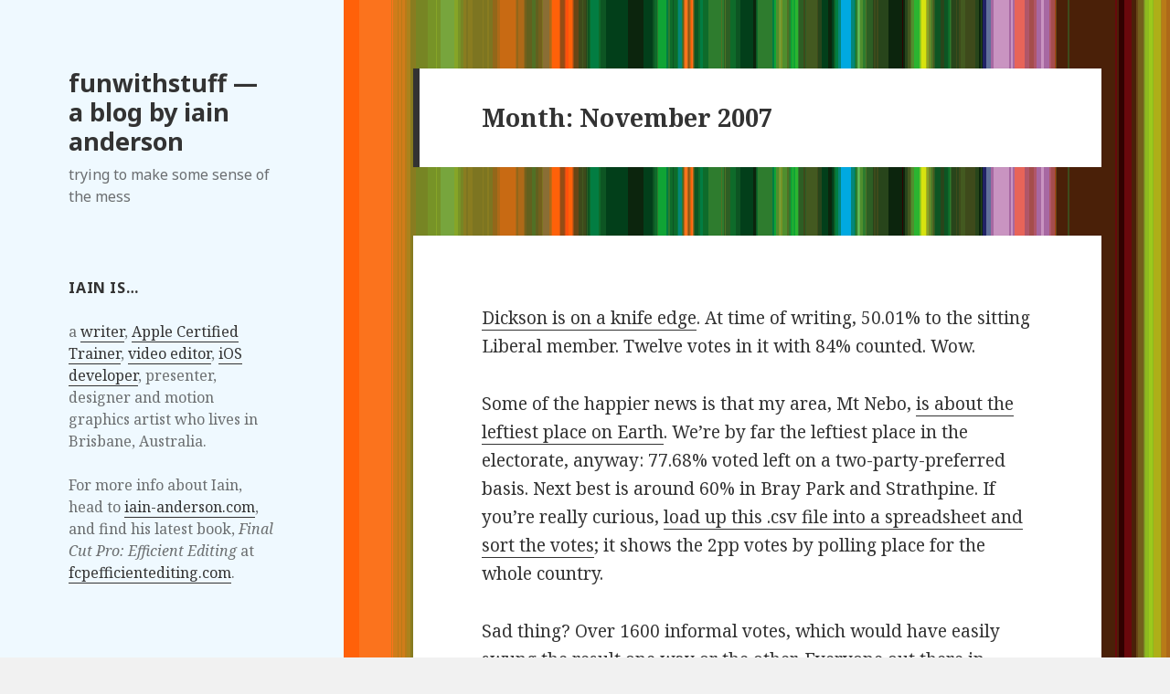

--- FILE ---
content_type: text/html; charset=UTF-8
request_url: https://funwithstuff.com/blog/2007/11/
body_size: 9672
content:
<!DOCTYPE html>
<html lang="en-US" class="no-js">
<head>
	<meta charset="UTF-8">
	<meta name="viewport" content="width=device-width">
	<link rel="profile" href="http://gmpg.org/xfn/11">
	<link rel="pingback" href="https://funwithstuff.com/blog/xmlrpc.php">
	<!--[if lt IE 9]>
	<script src="https://funwithstuff.com/blog/wp-content/themes/twentyfifteen/js/html5.js"></script>
	<![endif]-->
	<script>(function(html){html.className = html.className.replace(/\bno-js\b/,'js')})(document.documentElement);</script>
<title>November 2007 &#8211; funwithstuff — a blog by iain anderson</title>
<link rel='dns-prefetch' href='//fonts.googleapis.com' />
<link rel='dns-prefetch' href='//s.w.org' />
<link href='https://fonts.gstatic.com' crossorigin rel='preconnect' />
<link rel="alternate" type="application/rss+xml" title="funwithstuff — a blog by iain anderson &raquo; Feed" href="https://funwithstuff.com/blog/feed/" />
<link rel="alternate" type="application/rss+xml" title="funwithstuff — a blog by iain anderson &raquo; Comments Feed" href="https://funwithstuff.com/blog/comments/feed/" />
		<script type="text/javascript">
			window._wpemojiSettings = {"baseUrl":"https:\/\/s.w.org\/images\/core\/emoji\/13.0.0\/72x72\/","ext":".png","svgUrl":"https:\/\/s.w.org\/images\/core\/emoji\/13.0.0\/svg\/","svgExt":".svg","source":{"concatemoji":"https:\/\/funwithstuff.com\/blog\/wp-includes\/js\/wp-emoji-release.min.js?ver=39b920de70a4cfe66bbf1f9ad84035d2"}};
			!function(e,a,t){var n,r,o,i=a.createElement("canvas"),p=i.getContext&&i.getContext("2d");function s(e,t){var a=String.fromCharCode;p.clearRect(0,0,i.width,i.height),p.fillText(a.apply(this,e),0,0);e=i.toDataURL();return p.clearRect(0,0,i.width,i.height),p.fillText(a.apply(this,t),0,0),e===i.toDataURL()}function c(e){var t=a.createElement("script");t.src=e,t.defer=t.type="text/javascript",a.getElementsByTagName("head")[0].appendChild(t)}for(o=Array("flag","emoji"),t.supports={everything:!0,everythingExceptFlag:!0},r=0;r<o.length;r++)t.supports[o[r]]=function(e){if(!p||!p.fillText)return!1;switch(p.textBaseline="top",p.font="600 32px Arial",e){case"flag":return s([127987,65039,8205,9895,65039],[127987,65039,8203,9895,65039])?!1:!s([55356,56826,55356,56819],[55356,56826,8203,55356,56819])&&!s([55356,57332,56128,56423,56128,56418,56128,56421,56128,56430,56128,56423,56128,56447],[55356,57332,8203,56128,56423,8203,56128,56418,8203,56128,56421,8203,56128,56430,8203,56128,56423,8203,56128,56447]);case"emoji":return!s([55357,56424,8205,55356,57212],[55357,56424,8203,55356,57212])}return!1}(o[r]),t.supports.everything=t.supports.everything&&t.supports[o[r]],"flag"!==o[r]&&(t.supports.everythingExceptFlag=t.supports.everythingExceptFlag&&t.supports[o[r]]);t.supports.everythingExceptFlag=t.supports.everythingExceptFlag&&!t.supports.flag,t.DOMReady=!1,t.readyCallback=function(){t.DOMReady=!0},t.supports.everything||(n=function(){t.readyCallback()},a.addEventListener?(a.addEventListener("DOMContentLoaded",n,!1),e.addEventListener("load",n,!1)):(e.attachEvent("onload",n),a.attachEvent("onreadystatechange",function(){"complete"===a.readyState&&t.readyCallback()})),(n=t.source||{}).concatemoji?c(n.concatemoji):n.wpemoji&&n.twemoji&&(c(n.twemoji),c(n.wpemoji)))}(window,document,window._wpemojiSettings);
		</script>
		<style type="text/css">
img.wp-smiley,
img.emoji {
	display: inline !important;
	border: none !important;
	box-shadow: none !important;
	height: 1em !important;
	width: 1em !important;
	margin: 0 .07em !important;
	vertical-align: -0.1em !important;
	background: none !important;
	padding: 0 !important;
}
</style>
	<link rel='stylesheet' id='wp-block-library-css'  href='https://funwithstuff.com/blog/wp-includes/css/dist/block-library/style.min.css?ver=39b920de70a4cfe66bbf1f9ad84035d2' type='text/css' media='all' />
<link rel='stylesheet' id='twentyfifteen-fonts-css'  href='https://fonts.googleapis.com/css?family=Noto+Sans%3A400italic%2C700italic%2C400%2C700%7CNoto+Serif%3A400italic%2C700italic%2C400%2C700%7CInconsolata%3A400%2C700&#038;subset=latin%2Clatin-ext' type='text/css' media='all' />
<link rel='stylesheet' id='genericons-css'  href='https://funwithstuff.com/blog/wp-content/themes/twentyfifteen/genericons/genericons.css?ver=3.2' type='text/css' media='all' />
<link rel='stylesheet' id='twentyfifteen-style-css'  href='https://funwithstuff.com/blog/wp-content/themes/twentyfifteen/style.css?ver=39b920de70a4cfe66bbf1f9ad84035d2' type='text/css' media='all' />
<style id='twentyfifteen-style-inline-css' type='text/css'>

		/* Custom Header Background Color */
		body:before,
		.site-header {
			background-color: #eff9ff;
		}

		@media screen and (min-width: 59.6875em) {
			.site-header,
			.secondary {
				background-color: transparent;
			}

			.widget button,
			.widget input[type="button"],
			.widget input[type="reset"],
			.widget input[type="submit"],
			.widget_calendar tbody a,
			.widget_calendar tbody a:hover,
			.widget_calendar tbody a:focus {
				color: #eff9ff;
			}
		}
	
</style>
<!--[if lt IE 9]>
<link rel='stylesheet' id='twentyfifteen-ie-css'  href='https://funwithstuff.com/blog/wp-content/themes/twentyfifteen/css/ie.css?ver=20141010' type='text/css' media='all' />
<![endif]-->
<!--[if lt IE 8]>
<link rel='stylesheet' id='twentyfifteen-ie7-css'  href='https://funwithstuff.com/blog/wp-content/themes/twentyfifteen/css/ie7.css?ver=20141010' type='text/css' media='all' />
<![endif]-->
<link rel='stylesheet' id='simple-social-icons-font-css'  href='https://funwithstuff.com/blog/wp-content/plugins/simple-social-icons/css/style.css?ver=3.0.2' type='text/css' media='all' />
<script type='text/javascript' src='https://funwithstuff.com/blog/wp-includes/js/jquery/jquery.js?ver=1.12.4-wp' id='jquery-core-js'></script>
<link rel="https://api.w.org/" href="https://funwithstuff.com/blog/wp-json/" /><link rel="EditURI" type="application/rsd+xml" title="RSD" href="https://funwithstuff.com/blog/xmlrpc.php?rsd" />
<link rel="wlwmanifest" type="application/wlwmanifest+xml" href="https://funwithstuff.com/blog/wp-includes/wlwmanifest.xml" /> 

<script type="text/javascript">
(function(url){
	if(/(?:Chrome\/26\.0\.1410\.63 Safari\/537\.31|WordfenceTestMonBot)/.test(navigator.userAgent)){ return; }
	var addEvent = function(evt, handler) {
		if (window.addEventListener) {
			document.addEventListener(evt, handler, false);
		} else if (window.attachEvent) {
			document.attachEvent('on' + evt, handler);
		}
	};
	var removeEvent = function(evt, handler) {
		if (window.removeEventListener) {
			document.removeEventListener(evt, handler, false);
		} else if (window.detachEvent) {
			document.detachEvent('on' + evt, handler);
		}
	};
	var evts = 'contextmenu dblclick drag dragend dragenter dragleave dragover dragstart drop keydown keypress keyup mousedown mousemove mouseout mouseover mouseup mousewheel scroll'.split(' ');
	var logHuman = function() {
		if (window.wfLogHumanRan) { return; }
		window.wfLogHumanRan = true;
		var wfscr = document.createElement('script');
		wfscr.type = 'text/javascript';
		wfscr.async = true;
		wfscr.src = url + '&r=' + Math.random();
		(document.getElementsByTagName('head')[0]||document.getElementsByTagName('body')[0]).appendChild(wfscr);
		for (var i = 0; i < evts.length; i++) {
			removeEvent(evts[i], logHuman);
		}
	};
	for (var i = 0; i < evts.length; i++) {
		addEvent(evts[i], logHuman);
	}
})('//funwithstuff.com/blog/?wordfence_lh=1&hid=C6EEACCFD5914F64871D80D9BE9AD89F');
</script><style type="text/css" id="custom-background-css">
body.custom-background { background-image: url("https://funwithstuff.com/blog/wp-content/uploads/2015/03/stripe10-4.gif"); background-position: left top; background-size: auto; background-repeat: repeat; background-attachment: fixed; }
</style>
			<style type="text/css" id="wp-custom-css">
			figcaption {font-size: 0.8em; color: #999}		</style>
		</head>

<body class="archive date custom-background">
<div id="page" class="hfeed site">
	<a class="skip-link screen-reader-text" href="#content">Skip to content</a>

	<div id="sidebar" class="sidebar">
		<header id="masthead" class="site-header" role="banner">
			<div class="site-branding">
										<p class="site-title"><a href="https://funwithstuff.com/blog/" rel="home">funwithstuff — a blog by iain anderson</a></p>
											<p class="site-description">trying to make some sense of the mess</p>
									<button class="secondary-toggle">Menu and widgets</button>
			</div><!-- .site-branding -->
		</header><!-- .site-header -->

			<div id="secondary" class="secondary">

		
		
					<div id="widget-area" class="widget-area" role="complementary">
				<aside id="text-2" class="widget widget_text"><h2 class="widget-title">Iain is…</h2>			<div class="textwidget">a <a href="http://www.macprovideo.com/hub/author/Iain-Anderson">writer</a>, <a href="http://trainingbrisbane.com">Apple Certified Trainer</a>, <a href="http://filmeverywhere.com">video editor</a>, <a href="http://funwithstuff.com/apps.html">iOS developer</a>, presenter, designer and motion graphics artist who lives in Brisbane, Australia.<br><br>For more info about Iain, head to <a href="http://iain-anderson.com">iain-anderson.com</a>, and find his latest book, <i>Final Cut Pro: Efficient Editing</i> at <a href="http://fcpefficientediting.com">fcpefficientediting.com</a>.</div>
		</aside><aside id="text-3" class="widget widget_text"><h2 class="widget-title">Contact Iain</h2>			<div class="textwidget"><p>You can email Iain by sending a message to &#8220;iain.a&#8221; at iCloud.com, or @funwithstuff on Twitter. Simple!</p>
<p>Feel free to take a look through my <a href="https://vimeo.com/user1116072/videos">Vimeo account</a> (mostly private videos for clients!) and my <a href="http://www.youtube.com/funwithstuffdotcom">YouTube account.</a></p>
</div>
		</aside><aside id="pages-2" class="widget widget_pages"><h2 class="widget-title">Pages</h2>
			<ul>
				<li class="page_item page-item-1349"><a href="https://funwithstuff.com/blog/annotator/">Annotator</a></li>
<li class="page_item page-item-1397"><a href="https://funwithstuff.com/blog/emojisplosion/">Emojisplosion</a></li>
<li class="page_item page-item-5"><a href="https://funwithstuff.com/blog/about/">Folio (web only)</a></li>
<li class="page_item page-item-1372"><a href="https://funwithstuff.com/blog/pip-kit/">PiP Kit</a></li>
<li class="page_item page-item-2"><a href="https://funwithstuff.com/blog/sample-page/">Sample Page</a></li>
<li class="page_item page-item-801"><a href="https://funwithstuff.com/blog/iphoneipad-apps/">The Funwithstuff iPhone/iPad Apps</a></li>
<li class="page_item page-item-797"><a href="https://funwithstuff.com/blog/training-files/">Training Files</a></li>
			</ul>

			</aside><aside id="search-2" class="widget widget_search"><form role="search" method="get" class="search-form" action="https://funwithstuff.com/blog/">
				<label>
					<span class="screen-reader-text">Search for:</span>
					<input type="search" class="search-field" placeholder="Search &hellip;" value="" name="s" />
				</label>
				<input type="submit" class="search-submit screen-reader-text" value="Search" />
			</form></aside><aside id="archives-2" class="widget widget_archive"><h2 class="widget-title">Archives</h2>
			<ul>
					<li><a href='https://funwithstuff.com/blog/2020/12/'>December 2020</a></li>
	<li><a href='https://funwithstuff.com/blog/2020/08/'>August 2020</a></li>
	<li><a href='https://funwithstuff.com/blog/2019/12/'>December 2019</a></li>
	<li><a href='https://funwithstuff.com/blog/2019/04/'>April 2019</a></li>
	<li><a href='https://funwithstuff.com/blog/2018/06/'>June 2018</a></li>
	<li><a href='https://funwithstuff.com/blog/2017/12/'>December 2017</a></li>
	<li><a href='https://funwithstuff.com/blog/2017/09/'>September 2017</a></li>
	<li><a href='https://funwithstuff.com/blog/2017/08/'>August 2017</a></li>
	<li><a href='https://funwithstuff.com/blog/2016/12/'>December 2016</a></li>
	<li><a href='https://funwithstuff.com/blog/2016/07/'>July 2016</a></li>
	<li><a href='https://funwithstuff.com/blog/2016/04/'>April 2016</a></li>
	<li><a href='https://funwithstuff.com/blog/2016/02/'>February 2016</a></li>
	<li><a href='https://funwithstuff.com/blog/2016/01/'>January 2016</a></li>
	<li><a href='https://funwithstuff.com/blog/2015/11/'>November 2015</a></li>
	<li><a href='https://funwithstuff.com/blog/2015/10/'>October 2015</a></li>
	<li><a href='https://funwithstuff.com/blog/2015/09/'>September 2015</a></li>
	<li><a href='https://funwithstuff.com/blog/2015/08/'>August 2015</a></li>
	<li><a href='https://funwithstuff.com/blog/2015/07/'>July 2015</a></li>
	<li><a href='https://funwithstuff.com/blog/2015/06/'>June 2015</a></li>
	<li><a href='https://funwithstuff.com/blog/2015/05/'>May 2015</a></li>
	<li><a href='https://funwithstuff.com/blog/2014/11/'>November 2014</a></li>
	<li><a href='https://funwithstuff.com/blog/2014/07/'>July 2014</a></li>
	<li><a href='https://funwithstuff.com/blog/2014/06/'>June 2014</a></li>
	<li><a href='https://funwithstuff.com/blog/2014/05/'>May 2014</a></li>
	<li><a href='https://funwithstuff.com/blog/2014/04/'>April 2014</a></li>
	<li><a href='https://funwithstuff.com/blog/2014/01/'>January 2014</a></li>
	<li><a href='https://funwithstuff.com/blog/2013/12/'>December 2013</a></li>
	<li><a href='https://funwithstuff.com/blog/2013/07/'>July 2013</a></li>
	<li><a href='https://funwithstuff.com/blog/2013/06/'>June 2013</a></li>
	<li><a href='https://funwithstuff.com/blog/2013/02/'>February 2013</a></li>
	<li><a href='https://funwithstuff.com/blog/2013/01/'>January 2013</a></li>
	<li><a href='https://funwithstuff.com/blog/2012/11/'>November 2012</a></li>
	<li><a href='https://funwithstuff.com/blog/2012/10/'>October 2012</a></li>
	<li><a href='https://funwithstuff.com/blog/2012/09/'>September 2012</a></li>
	<li><a href='https://funwithstuff.com/blog/2012/05/'>May 2012</a></li>
	<li><a href='https://funwithstuff.com/blog/2012/03/'>March 2012</a></li>
	<li><a href='https://funwithstuff.com/blog/2012/02/'>February 2012</a></li>
	<li><a href='https://funwithstuff.com/blog/2012/01/'>January 2012</a></li>
	<li><a href='https://funwithstuff.com/blog/2011/11/'>November 2011</a></li>
	<li><a href='https://funwithstuff.com/blog/2011/10/'>October 2011</a></li>
	<li><a href='https://funwithstuff.com/blog/2011/09/'>September 2011</a></li>
	<li><a href='https://funwithstuff.com/blog/2011/07/'>July 2011</a></li>
	<li><a href='https://funwithstuff.com/blog/2011/06/'>June 2011</a></li>
	<li><a href='https://funwithstuff.com/blog/2011/05/'>May 2011</a></li>
	<li><a href='https://funwithstuff.com/blog/2011/04/'>April 2011</a></li>
	<li><a href='https://funwithstuff.com/blog/2011/03/'>March 2011</a></li>
	<li><a href='https://funwithstuff.com/blog/2011/02/'>February 2011</a></li>
	<li><a href='https://funwithstuff.com/blog/2011/01/'>January 2011</a></li>
	<li><a href='https://funwithstuff.com/blog/2010/12/'>December 2010</a></li>
	<li><a href='https://funwithstuff.com/blog/2010/11/'>November 2010</a></li>
	<li><a href='https://funwithstuff.com/blog/2010/10/'>October 2010</a></li>
	<li><a href='https://funwithstuff.com/blog/2010/09/'>September 2010</a></li>
	<li><a href='https://funwithstuff.com/blog/2010/08/'>August 2010</a></li>
	<li><a href='https://funwithstuff.com/blog/2010/06/'>June 2010</a></li>
	<li><a href='https://funwithstuff.com/blog/2010/05/'>May 2010</a></li>
	<li><a href='https://funwithstuff.com/blog/2010/04/'>April 2010</a></li>
	<li><a href='https://funwithstuff.com/blog/2010/03/'>March 2010</a></li>
	<li><a href='https://funwithstuff.com/blog/2010/02/'>February 2010</a></li>
	<li><a href='https://funwithstuff.com/blog/2010/01/'>January 2010</a></li>
	<li><a href='https://funwithstuff.com/blog/2009/12/'>December 2009</a></li>
	<li><a href='https://funwithstuff.com/blog/2009/11/'>November 2009</a></li>
	<li><a href='https://funwithstuff.com/blog/2009/10/'>October 2009</a></li>
	<li><a href='https://funwithstuff.com/blog/2009/09/'>September 2009</a></li>
	<li><a href='https://funwithstuff.com/blog/2009/08/'>August 2009</a></li>
	<li><a href='https://funwithstuff.com/blog/2009/07/'>July 2009</a></li>
	<li><a href='https://funwithstuff.com/blog/2009/06/'>June 2009</a></li>
	<li><a href='https://funwithstuff.com/blog/2009/05/'>May 2009</a></li>
	<li><a href='https://funwithstuff.com/blog/2009/04/'>April 2009</a></li>
	<li><a href='https://funwithstuff.com/blog/2009/03/'>March 2009</a></li>
	<li><a href='https://funwithstuff.com/blog/2009/02/'>February 2009</a></li>
	<li><a href='https://funwithstuff.com/blog/2009/01/'>January 2009</a></li>
	<li><a href='https://funwithstuff.com/blog/2008/12/'>December 2008</a></li>
	<li><a href='https://funwithstuff.com/blog/2008/11/'>November 2008</a></li>
	<li><a href='https://funwithstuff.com/blog/2008/10/'>October 2008</a></li>
	<li><a href='https://funwithstuff.com/blog/2008/09/'>September 2008</a></li>
	<li><a href='https://funwithstuff.com/blog/2008/08/'>August 2008</a></li>
	<li><a href='https://funwithstuff.com/blog/2008/07/'>July 2008</a></li>
	<li><a href='https://funwithstuff.com/blog/2008/06/'>June 2008</a></li>
	<li><a href='https://funwithstuff.com/blog/2008/05/'>May 2008</a></li>
	<li><a href='https://funwithstuff.com/blog/2008/04/'>April 2008</a></li>
	<li><a href='https://funwithstuff.com/blog/2008/03/'>March 2008</a></li>
	<li><a href='https://funwithstuff.com/blog/2008/02/'>February 2008</a></li>
	<li><a href='https://funwithstuff.com/blog/2008/01/'>January 2008</a></li>
	<li><a href='https://funwithstuff.com/blog/2007/12/'>December 2007</a></li>
	<li><a href='https://funwithstuff.com/blog/2007/11/' aria-current="page">November 2007</a></li>
	<li><a href='https://funwithstuff.com/blog/2007/10/'>October 2007</a></li>
	<li><a href='https://funwithstuff.com/blog/2007/09/'>September 2007</a></li>
	<li><a href='https://funwithstuff.com/blog/2007/08/'>August 2007</a></li>
	<li><a href='https://funwithstuff.com/blog/2007/07/'>July 2007</a></li>
	<li><a href='https://funwithstuff.com/blog/2007/06/'>June 2007</a></li>
	<li><a href='https://funwithstuff.com/blog/2007/05/'>May 2007</a></li>
	<li><a href='https://funwithstuff.com/blog/2007/04/'>April 2007</a></li>
	<li><a href='https://funwithstuff.com/blog/2007/03/'>March 2007</a></li>
	<li><a href='https://funwithstuff.com/blog/2007/02/'>February 2007</a></li>
	<li><a href='https://funwithstuff.com/blog/2007/01/'>January 2007</a></li>
	<li><a href='https://funwithstuff.com/blog/2006/12/'>December 2006</a></li>
	<li><a href='https://funwithstuff.com/blog/2006/11/'>November 2006</a></li>
	<li><a href='https://funwithstuff.com/blog/2006/10/'>October 2006</a></li>
	<li><a href='https://funwithstuff.com/blog/2006/09/'>September 2006</a></li>
	<li><a href='https://funwithstuff.com/blog/2006/08/'>August 2006</a></li>
	<li><a href='https://funwithstuff.com/blog/2006/07/'>July 2006</a></li>
	<li><a href='https://funwithstuff.com/blog/2006/06/'>June 2006</a></li>
	<li><a href='https://funwithstuff.com/blog/2006/05/'>May 2006</a></li>
	<li><a href='https://funwithstuff.com/blog/2006/04/'>April 2006</a></li>
	<li><a href='https://funwithstuff.com/blog/2006/03/'>March 2006</a></li>
	<li><a href='https://funwithstuff.com/blog/2006/02/'>February 2006</a></li>
	<li><a href='https://funwithstuff.com/blog/2006/01/'>January 2006</a></li>
	<li><a href='https://funwithstuff.com/blog/2005/12/'>December 2005</a></li>
	<li><a href='https://funwithstuff.com/blog/2005/11/'>November 2005</a></li>
	<li><a href='https://funwithstuff.com/blog/2005/10/'>October 2005</a></li>
	<li><a href='https://funwithstuff.com/blog/2005/09/'>September 2005</a></li>
	<li><a href='https://funwithstuff.com/blog/2005/08/'>August 2005</a></li>
	<li><a href='https://funwithstuff.com/blog/2005/07/'>July 2005</a></li>
	<li><a href='https://funwithstuff.com/blog/2005/06/'>June 2005</a></li>
	<li><a href='https://funwithstuff.com/blog/2005/05/'>May 2005</a></li>
	<li><a href='https://funwithstuff.com/blog/2005/04/'>April 2005</a></li>
	<li><a href='https://funwithstuff.com/blog/2005/03/'>March 2005</a></li>
	<li><a href='https://funwithstuff.com/blog/2005/02/'>February 2005</a></li>
	<li><a href='https://funwithstuff.com/blog/2005/01/'>January 2005</a></li>
	<li><a href='https://funwithstuff.com/blog/2004/12/'>December 2004</a></li>
	<li><a href='https://funwithstuff.com/blog/2004/11/'>November 2004</a></li>
	<li><a href='https://funwithstuff.com/blog/2004/10/'>October 2004</a></li>
	<li><a href='https://funwithstuff.com/blog/2004/09/'>September 2004</a></li>
	<li><a href='https://funwithstuff.com/blog/2004/08/'>August 2004</a></li>
	<li><a href='https://funwithstuff.com/blog/2004/07/'>July 2004</a></li>
	<li><a href='https://funwithstuff.com/blog/2004/06/'>June 2004</a></li>
	<li><a href='https://funwithstuff.com/blog/2004/05/'>May 2004</a></li>
	<li><a href='https://funwithstuff.com/blog/2004/04/'>April 2004</a></li>
	<li><a href='https://funwithstuff.com/blog/2004/03/'>March 2004</a></li>
	<li><a href='https://funwithstuff.com/blog/2004/02/'>February 2004</a></li>
	<li><a href='https://funwithstuff.com/blog/2004/01/'>January 2004</a></li>
	<li><a href='https://funwithstuff.com/blog/2003/12/'>December 2003</a></li>
	<li><a href='https://funwithstuff.com/blog/2003/10/'>October 2003</a></li>
	<li><a href='https://funwithstuff.com/blog/2003/09/'>September 2003</a></li>
	<li><a href='https://funwithstuff.com/blog/2003/08/'>August 2003</a></li>
	<li><a href='https://funwithstuff.com/blog/2003/07/'>July 2003</a></li>
	<li><a href='https://funwithstuff.com/blog/2003/06/'>June 2003</a></li>
			</ul>

			</aside><aside id="meta-2" class="widget widget_meta"><h2 class="widget-title">Meta</h2>
		<ul>
						<li><a href="https://funwithstuff.com/blog/wp-login.php">Log in</a></li>
			<li><a href="https://funwithstuff.com/blog/feed/">Entries feed</a></li>
			<li><a href="https://funwithstuff.com/blog/comments/feed/">Comments feed</a></li>

			<li><a href="https://wordpress.org/">WordPress.org</a></li>
		</ul>

		</aside>			</div><!-- .widget-area -->
		
	</div><!-- .secondary -->

	</div><!-- .sidebar -->

	<div id="content" class="site-content">

	<section id="primary" class="content-area">
		<main id="main" class="site-main" role="main">

		
			<header class="page-header">
				<h1 class="page-title">Month: <span>November 2007</span></h1>			</header><!-- .page-header -->

			
<article id="post-400" class="post-400 post type-post status-publish format-standard hentry category-uncategorized">
	
	<header class="entry-header">
			</header><!-- .entry-header -->

	<div class="entry-content">
		<p><a href="http://vtr.aec.gov.au/HouseDivisionFirstPrefs-13745-252.htm"> Dickson is on a knife edge</a>. At time of writing, 50.01% to the sitting Liberal member. Twelve votes in it with 84% counted. Wow.</p>
<p>Some of the happier news is that my area, Mt Nebo, <a href="http://vtr.aec.gov.au/HouseDivisionTcpByPollingPlace-13745-252.htm">is about the leftiest place on Earth</a>. We&#8217;re by far the leftiest place in the electorate, anyway: 77.68% voted left on a two-party-preferred basis. Next best is around 60% in Bray Park and Strathpine. If you&#8217;re really curious, <a href="http://vtr.aec.gov.au/Downloads/HouseTppByPollingPlaceDownload-13745.csv">load up this .csv file into a spreadsheet and sort the votes</a>; it shows the 2pp votes by polling place for the whole country.</p>
<p>Sad thing? Over 1600 informal votes, which would have easily swung the result one way or the other. Everyone out there in Dickson who said their vote didn&#8217;t make any difference just missed a trick.</p>
	</div><!-- .entry-content -->

	
	<footer class="entry-footer">
		<span class="posted-on"><span class="screen-reader-text">Posted on </span><a href="https://funwithstuff.com/blog/400/" rel="bookmark"><time class="entry-date published updated" datetime="2007-11-27T07:37:00+00:00">November 27, 2007</time></a></span><span class="cat-links"><span class="screen-reader-text">Categories </span><a href="https://funwithstuff.com/blog/category/uncategorized/" rel="category tag">Uncategorized</a></span>			</footer><!-- .entry-footer -->

</article><!-- #post-## -->

<article id="post-399" class="post-399 post type-post status-publish format-standard hentry category-uncategorized">
	
	<header class="entry-header">
			</header><!-- .entry-header -->

	<div class="entry-content">
		<p>Inspired by <a href="http://elzr.com/posts/infodesign-challenge">this page, exploring alternative readable mini-calendars</a>, I&#8217;ve produced one. I was surprised that nobody had submitted anything inspired by a rotating perpetual calendar &#8212; so I had to make one. The central white part spins around a pin at the centre. There are space savings if they&#8217;re needed, but this is 105x105mm.<br /><img src="http://funwithstuff.com/calendar-circle.jpg"></p>
	</div><!-- .entry-content -->

	
	<footer class="entry-footer">
		<span class="posted-on"><span class="screen-reader-text">Posted on </span><a href="https://funwithstuff.com/blog/399/" rel="bookmark"><time class="entry-date published updated" datetime="2007-11-24T13:35:00+00:00">November 24, 2007</time></a></span><span class="cat-links"><span class="screen-reader-text">Categories </span><a href="https://funwithstuff.com/blog/category/uncategorized/" rel="category tag">Uncategorized</a></span>			</footer><!-- .entry-footer -->

</article><!-- #post-## -->

<article id="post-398" class="post-398 post type-post status-publish format-standard hentry category-uncategorized">
	
	<header class="entry-header">
			</header><!-- .entry-header -->

	<div class="entry-content">
		<p><a href="http://www.abc.net.au/elections/federal/2007/">WOOOOOOOOHOOOOOOOOOOOOOOOOO!</a> Antony Green has cautiously given Labor the election. Channel 9 has given Labor the election with an exclamation mark. It hasn&#8217;t been claimed yet, but our champagne is open, flowing, and tasting great.</p>
	</div><!-- .entry-content -->

	
	<footer class="entry-footer">
		<span class="posted-on"><span class="screen-reader-text">Posted on </span><a href="https://funwithstuff.com/blog/398/" rel="bookmark"><time class="entry-date published updated" datetime="2007-11-24T09:37:00+00:00">November 24, 2007</time></a></span><span class="cat-links"><span class="screen-reader-text">Categories </span><a href="https://funwithstuff.com/blog/category/uncategorized/" rel="category tag">Uncategorized</a></span>			</footer><!-- .entry-footer -->

</article><!-- #post-## -->

<article id="post-397" class="post-397 post type-post status-publish format-standard hentry category-uncategorized">
	
	<header class="entry-header">
			</header><!-- .entry-header -->

	<div class="entry-content">
		<p>Quick! Snap up <a href="http://www.domain.com.au/Public/PropertyDetails.aspx?adid=2006832414">this bargain property in Sydney&#8217;s Kirribilli</a>.</p>
	</div><!-- .entry-content -->

	
	<footer class="entry-footer">
		<span class="posted-on"><span class="screen-reader-text">Posted on </span><a href="https://funwithstuff.com/blog/397/" rel="bookmark"><time class="entry-date published updated" datetime="2007-11-24T04:00:00+00:00">November 24, 2007</time></a></span><span class="cat-links"><span class="screen-reader-text">Categories </span><a href="https://funwithstuff.com/blog/category/uncategorized/" rel="category tag">Uncategorized</a></span>			</footer><!-- .entry-footer -->

</article><!-- #post-## -->

<article id="post-396" class="post-396 post type-post status-publish format-standard hentry category-uncategorized">
	
	<header class="entry-header">
			</header><!-- .entry-header -->

	<div class="entry-content">
		<p><a href="http://www.roymorgan.com/news/polls/Trends.cfm?">Vote.</a> If you&#8217;re going to vote like me.</p>
	</div><!-- .entry-content -->

	
	<footer class="entry-footer">
		<span class="posted-on"><span class="screen-reader-text">Posted on </span><a href="https://funwithstuff.com/blog/396/" rel="bookmark"><time class="entry-date published updated" datetime="2007-11-24T03:52:00+00:00">November 24, 2007</time></a></span><span class="cat-links"><span class="screen-reader-text">Categories </span><a href="https://funwithstuff.com/blog/category/uncategorized/" rel="category tag">Uncategorized</a></span>			</footer><!-- .entry-footer -->

</article><!-- #post-## -->

<article id="post-395" class="post-395 post type-post status-publish format-standard hentry category-uncategorized">
	
	<header class="entry-header">
			</header><!-- .entry-header -->

	<div class="entry-content">
		<p>I&#8217;d been looking forward to the release of Valve&#8217;s The Orange Box for Xbox 360 since, as a long time Mac guy, I&#8217;ve never played Half Life 2. Sacrilege, I know, and I do like a good story-based shooter. Had a quick go. Great so far.</p>
<p>A few weeks ago, <a href="http://www.escapistmagazine.com/articles/view/editorials/zeropunctuation/2541-Zero-Punctuation-The-Orange-Box">this review</a> singled out Portal for praise, and <a href="http://www.escapistmagazine.com/articles/view/editorials/zeropunctuation">Yahtzee doesn&#8217;t give praise lightly</a>. So I rented it last night with a view to purchase, and played Portal from start to finish. It&#8217;s the best fun I&#8217;ve had with a game in ages: clever, rewarding, different, challenging and very, very funny. To know more would ruin the fun, so grab a copy and play it. Rent it just for Portal (360, PC) if you&#8217;re not into first person shooters. You won&#8217;t shoot anyone and you don&#8217;t have any bullets; it&#8217;s a first person puzzle.</p>
<p>Portal is not long, but it&#8217;s brilliant.</p>
	</div><!-- .entry-content -->

	
	<footer class="entry-footer">
		<span class="posted-on"><span class="screen-reader-text">Posted on </span><a href="https://funwithstuff.com/blog/395/" rel="bookmark"><time class="entry-date published updated" datetime="2007-11-20T22:18:00+00:00">November 20, 2007</time></a></span><span class="cat-links"><span class="screen-reader-text">Categories </span><a href="https://funwithstuff.com/blog/category/uncategorized/" rel="category tag">Uncategorized</a></span>			</footer><!-- .entry-footer -->

</article><!-- #post-## -->

<article id="post-394" class="post-394 post type-post status-publish format-standard hentry category-uncategorized">
	
	<header class="entry-header">
			</header><!-- .entry-header -->

	<div class="entry-content">
		<p>How did I not know about <a href="http://www.cutandpaste.com/">Cut &#038; Paste</a>?</p>
<p>Edit: Well, watching the webcast now and it&#8217;s very disheartening to see obviously sub-par entries win over much more accomplished work. Repeatedly. Gah.</p>
	</div><!-- .entry-content -->

	
	<footer class="entry-footer">
		<span class="posted-on"><span class="screen-reader-text">Posted on </span><a href="https://funwithstuff.com/blog/394/" rel="bookmark"><time class="entry-date published updated" datetime="2007-11-17T09:37:00+00:00">November 17, 2007</time></a></span><span class="cat-links"><span class="screen-reader-text">Categories </span><a href="https://funwithstuff.com/blog/category/uncategorized/" rel="category tag">Uncategorized</a></span>			</footer><!-- .entry-footer -->

</article><!-- #post-## -->

<article id="post-393" class="post-393 post type-post status-publish format-standard hentry category-uncategorized">
	
	<header class="entry-header">
			</header><!-- .entry-header -->

	<div class="entry-content">
		<p>I&#8217;ve figured out how to get near-instant stereoscopic 3D movies in Motion 3. Download <a href="http://funwithstuff.com/movies/3d-stereo.zip">this Motion file</a> which has several settings about right. Activate the horizontal two-up view (the second option in the View Layouts menu under the Timing button). You may need to assign the cameras to the appropriate panes for a cross-eyed view (left on the right, right on the left). Command-option-/ hides the 3D view info, so hide it in each pane.</p>
<p>Now go cross-eyed to unify the two panes into a true stereoscopic 3D view. You can&#8217;t press play, because only the active pane will update. You <span style="font-weight:bold;">can</span> step frame-by-frame. You <span style="font-weight:bold;">can</span> drag the playhead. Enjoy!</p>
<p>If you really enjoy, <a href="http://discussions.apple.com/forum.jspa?forumID=656">discuss</a>, or comment here.</p>
	</div><!-- .entry-content -->

	
	<footer class="entry-footer">
		<span class="posted-on"><span class="screen-reader-text">Posted on </span><a href="https://funwithstuff.com/blog/393/" rel="bookmark"><time class="entry-date published updated" datetime="2007-11-16T15:37:00+00:00">November 16, 2007</time></a></span><span class="cat-links"><span class="screen-reader-text">Categories </span><a href="https://funwithstuff.com/blog/category/uncategorized/" rel="category tag">Uncategorized</a></span>			</footer><!-- .entry-footer -->

</article><!-- #post-## -->

<article id="post-392" class="post-392 post type-post status-publish format-standard hentry category-uncategorized">
	
	<header class="entry-header">
			</header><!-- .entry-header -->

	<div class="entry-content">
		<p>Note to self: try to create <a href="http://www.visualcomplexity.com/vc/project_details.cfm?id=512&amp;index=512&amp;domain=">a visual bubble graph like this</a> next time I need to represent some data.</p>
	</div><!-- .entry-content -->

	
	<footer class="entry-footer">
		<span class="posted-on"><span class="screen-reader-text">Posted on </span><a href="https://funwithstuff.com/blog/392/" rel="bookmark"><time class="entry-date published updated" datetime="2007-11-09T22:29:00+00:00">November 9, 2007</time></a></span><span class="cat-links"><span class="screen-reader-text">Categories </span><a href="https://funwithstuff.com/blog/category/uncategorized/" rel="category tag">Uncategorized</a></span>			</footer><!-- .entry-footer -->

</article><!-- #post-## -->

<article id="post-391" class="post-391 post type-post status-publish format-standard hentry category-uncategorized">
	
	<header class="entry-header">
			</header><!-- .entry-header -->

	<div class="entry-content">
		<p><a href="http://twelvefives.com/">Made a new Twelve Fives vid.</a> Forgot to tell you. Enjoy!</p>
	</div><!-- .entry-content -->

	
	<footer class="entry-footer">
		<span class="posted-on"><span class="screen-reader-text">Posted on </span><a href="https://funwithstuff.com/blog/391/" rel="bookmark"><time class="entry-date published updated" datetime="2007-11-07T13:08:00+00:00">November 7, 2007</time></a></span><span class="cat-links"><span class="screen-reader-text">Categories </span><a href="https://funwithstuff.com/blog/category/uncategorized/" rel="category tag">Uncategorized</a></span>			</footer><!-- .entry-footer -->

</article><!-- #post-## -->

	<nav class="navigation pagination" role="navigation" aria-label="Posts">
		<h2 class="screen-reader-text">Posts navigation</h2>
		<div class="nav-links"><span aria-current="page" class="page-numbers current"><span class="meta-nav screen-reader-text">Page </span>1</span>
<a class="page-numbers" href="https://funwithstuff.com/blog/2007/11/page/2/"><span class="meta-nav screen-reader-text">Page </span>2</a>
<a class="next page-numbers" href="https://funwithstuff.com/blog/2007/11/page/2/">Next page</a></div>
	</nav>
		</main><!-- .site-main -->
	</section><!-- .content-area -->


	</div><!-- .site-content -->

	<footer id="colophon" class="site-footer" role="contentinfo">
		<div class="site-info">
						<a href="https://wordpress.org/">Proudly powered by WordPress</a>
		</div><!-- .site-info -->
	</footer><!-- .site-footer -->

</div><!-- .site -->

<style type="text/css" media="screen"></style><script type='text/javascript' src='https://funwithstuff.com/blog/wp-content/themes/twentyfifteen/js/skip-link-focus-fix.js?ver=20141010' id='twentyfifteen-skip-link-focus-fix-js'></script>
<script type='text/javascript' id='twentyfifteen-script-js-extra'>
/* <![CDATA[ */
var screenReaderText = {"expand":"<span class=\"screen-reader-text\">expand child menu<\/span>","collapse":"<span class=\"screen-reader-text\">collapse child menu<\/span>"};
/* ]]> */
</script>
<script type='text/javascript' src='https://funwithstuff.com/blog/wp-content/themes/twentyfifteen/js/functions.js?ver=20150330' id='twentyfifteen-script-js'></script>
<script type='text/javascript' src='https://funwithstuff.com/blog/wp-includes/js/wp-embed.min.js?ver=39b920de70a4cfe66bbf1f9ad84035d2' id='wp-embed-js'></script>

</body>
</html>
